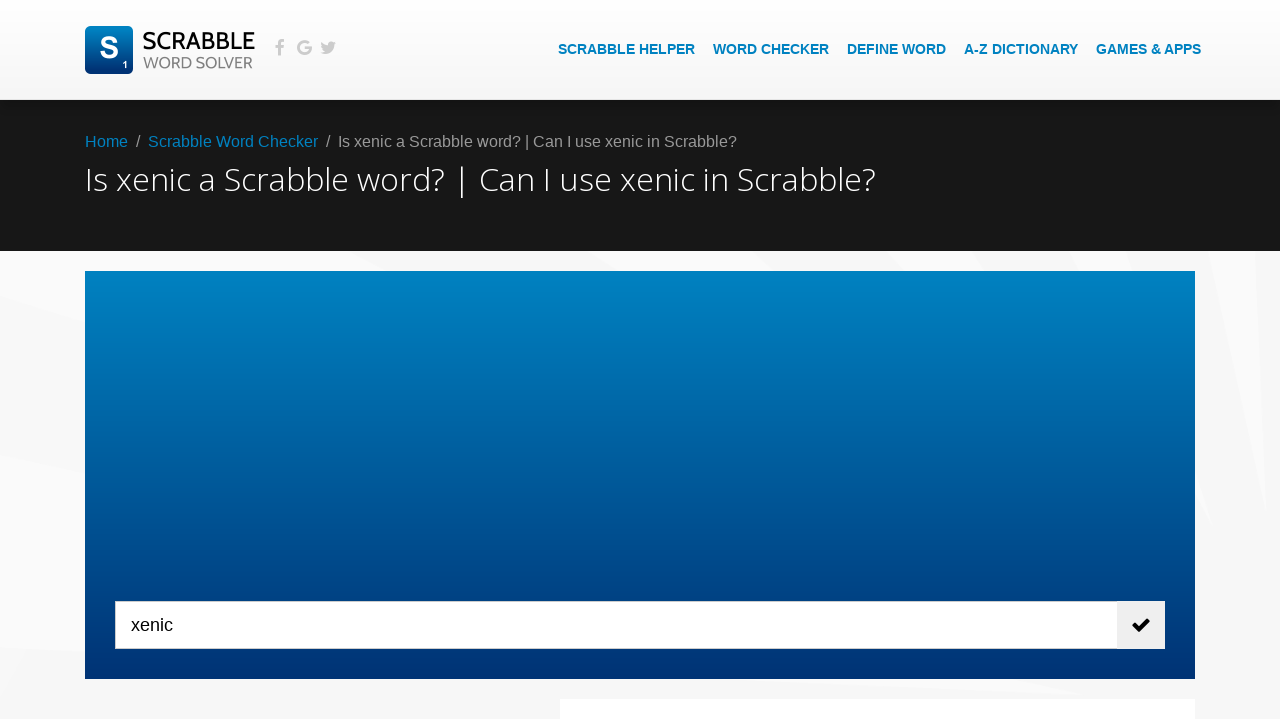

--- FILE ---
content_type: text/html; charset=UTF-8
request_url: https://scrabblewordsolver.com/word-checker/xenic/
body_size: 5194
content:
<!DOCTYPE html>
<html lang="en">
<head>
    <meta charset="utf-8">
    <meta http-equiv="X-UA-Compatible" content="IE=edge">
    <meta name="viewport" content="width=device-width, initial-scale=1">

    <link
            rel="apple-touch-icon-precomposed" sizes="144x144" href="/_favicons/apple/apple-touch-icon-144x144.png"/><link
            rel="apple-touch-icon-precomposed" sizes="114x114" href="/_favicons/apple/apple-touch-icon-114x114.png"/><link
            rel="apple-touch-icon-precomposed" sizes="72x72" href="/_favicons/apple/apple-touch-icon-72x72.png"/><link
            rel="apple-touch-icon-precomposed" href="/_favicons/apple/apple-touch-icon-57x57.png"/><link
            rel="icon" type="image/x-icon" href="/_favicons/web/favicon.ico"><link
            rel="shortcut icon" type="image/x-icon" href="/_favicons/apple/apple-touch-icon-72x72.png">

                <title>Is xenic a Scrabble word? | Can I use xenic in Scrabble?</title>
    

    <link rel="stylesheet" href="https://stackpath.bootstrapcdn.com/bootstrap/4.3.1/css/bootstrap.min.css" integrity="sha384-ggOyR0iXCbMQv3Xipma34MD+dH/1fQ784/j6cY/iJTQUOhcWr7x9JvoRxT2MZw1T" crossorigin="anonymous">
    <link href="https://fonts.googleapis.com/css?family=Open+Sans:300,700&display=swap" rel="stylesheet">
    <link href="https://maxcdn.bootstrapcdn.com/font-awesome/4.7.0/css/font-awesome.min.css" rel="stylesheet" integrity="sha384-wvfXpqpZZVQGK6TAh5PVlGOfQNHSoD2xbE+QkPxCAFlNEevoEH3Sl0sibVcOQVnN" crossorigin="anonymous">
    <link rel="stylesheet" href="/assets/css/site.css?v4"/>
    <style type="text/css">
        .mobile-menu-link { display:none;}

        @media  only screen and (max-width: 1024px) {
            .main-menu { display:none;}
            .mobile-menu-link {
                display: block;
                position: absolute;
                right: 15px;
                top: 4px;
                color: #fff;
                background: #0082c1;
                opacity: 0.8;
                font-size: 1.4em;
                padding: 5px 8px;
            }
        }


    </style>


    <script type="text/javascript">
        window.onload = function() {
            var ChangePageTitle = function (e) {
                "use strict";
                var t = {}, n, r;
                t.init = function (e) {
                    n = e.title;
                    r = e.originalTitle;
                    t.listenToChange()
                };
                t.listenToChange = function () {
                    var e, n, r, i;
                    if (typeof document.hidden !== "undefined") {
                        e = "hidden";
                        r = "visibilitychange";
                        n = "visibilityState";
                    } else if (typeof document.mozHidden !== "undefined") {
                        e = "mozHidden";
                        r = "mozvisibilitychange";
                        n = "mozVisibilityState";
                    } else if (typeof document.msHidden !== "undefined") {
                        e = "msHidden";
                        r = "msvisibilitychange";
                        n = "msVisibilityState";
                    } else if (typeof document.webkitHidden !== "undefined") {
                        e = "webkitHidden";
                        r = "webkitvisibilitychange";
                        n = "webkitVisibilityState";
                    }
                    document.addEventListener(r, function () {
                        t.setTitle(document[n])
                    }, false)
                };
                t.setTitle = function (e) {
                    if (e === "hidden") {
                        document.title = n+' '+r;
                    } else {
                        document.title = r
                    }
                };
                return {
                    init: t.init
                }
            }(jQuery);
            ChangePageTitle.init({title: "We miss you ♥", originalTitle: document.title});
        };
    </script>


<script async src="https://pagead2.googlesyndication.com/pagead/js/adsbygoogle.js?client=ca-pub-4209061042216624"
     crossorigin="anonymous"></script>
 
</head>
<body>

      <header class="main">
          <div class="container center-vertical">
              <a class="logo" href="/" title="Scrabble Word Solver"><img src="/assets/images/logos/logo_white.png" alt="Scrabble Word Solver - Header Logo"/></a>
              <nav class="social-header-menu">
                 <a href="//www.facebook.com/ScrabbleWordSolver" target="_blank"><i class="fa fa-facebook"></i></a>
                 <a href="//twitter.com/cheatscrabble" target="_blank"><i class="fa fa-google"></i></a>
                 <a href="//plus.google.com/u/0/b/115986145979467552943/+Scrabblewordsolverapp" target="_blank"><i class="fa fa-twitter"></i></a>
              </nav>
              <nav class="main-menu hidden-xs hidden-sm">
                  <ul class="main">
                  <li><a href="/scrabble-cheat/">Scrabble Helper</a></li>
                      <li><a href="/word-checker/">Word Checker</a></li>
                      <li><a href="/define-a-word/">Define Word</a></li>
                      <li><a href="/atoz-dictionary/">A-Z Dictionary</a></li>
                  <li><a href="/games-and-puzzles/">Games &amp; Apps</a></li>
                  </ul>
              </nav>
              <a href="#" onclick="return(false);"
                 class="mobile-menu-link"> <span class="fa fa-bars"></span></a>
          </div>
      </header>
      <nav class="mobile-menu">
          <ul class="mobile-menu-items">
          </ul>
      </nav>
      <article class="page-gray-workspace" style="margin:0;"><style type="text/css">

</style>
<div class="page-title-container">
    <div class="container">
                    <div class="mb5 clearfix"><a href="/">Home</a>&nbsp;&nbsp;<span>/</span>&nbsp;&nbsp;<a href="/word-checker/">Scrabble Word Checker</a>&nbsp;&nbsp;<span>/</span>&nbsp;&nbsp;<span>Is xenic a Scrabble word? | Can I use xenic in Scrabble?</span></div>
            <h1>Is xenic a Scrabble word? | Can I use xenic in Scrabble?</h1>
        
        <!-- -->    </div>
</div>
<div class="container">
    <style type="text/css">
    .word-filter { background:#1a1a1a;padding:20px 25px;display:block;color:#fff;margin-bottom:20px;}
    .word-filter h2 { color:#fff;}
    .word-filter label { line-height:28px;}
    .word-filter i.number { margin-right:10px;background:#fff;text-align:center;line-height:28px;font-weight:bold;font-size:0.9em;color:#000;border-radius:50%;width:28px;height:28px;display:inline-block;}
    .word-filter .filter-spacer { padding-left:38px;}
</style>
<div class="blue-box clearfix">
    <form method="post" class="clearfix" action="/word-checker/">
        <fieldset>
            <div class="relative h48">
                <input class="no-border text-large full-height" maxlength="16" type="text"
                       name="letters" id="workfinder_letters"  value="xenic"                        placeholder="Check a word">
                <button class="button-tr" type="submit"><span class="fa fa-check"></span></button>
            </div>
        </fieldset>
        <input type="hidden" name="dict" value="sowpods"/>
        <input type="hidden" name="action" value="find-word"></form>
</div>
</div>
<div class="container">
    <div class="row clearfix">
        <div class="col-lg-5 col-md-6 col-sm-12 col-xs-12">
            <!-- -->        </div>
        <div class="col-lg-7 col-md-6 col-sm-12 col-xs-12">

                            <div class="white-box">
                    <h2>In which dictionaries does the word xenic exist?</h2>
                                            <div class="alert alert-success">
                            English International (SOWPODS) - Yes
                        </div>
                                            <div class="alert alert-success">
                            English USA (TWL 98) - Yes
                        </div>
                                            <div class="alert alert-success">
                            English USA (TWL 06) - Yes
                        </div>
                                            <div class="alert alert-success">
                            Collins Scrabble Words (CSW2012) - Yes
                        </div>
                                            <div class="alert alert-success">
                            Collins Scrabble Words (CSW2007) - Yes
                        </div>
                                            <div class="alert alert-success">
                            Words with Friends (WWF) - Yes
                        </div>
                                            <div class="alert alert-success">
                            Enable1 (ENABLE1) - Yes
                        </div>
                                            <div class="alert alert-success">
                            Letterpress (LETTERPRESS) - Yes
                        </div>
                                    </div>
                    </div>
    </div>
</div>

<div class="container">
    <!-- --></div>
<!-- Find / Define / Check Container -->
<div class="container">
    <div class="row clearfix">
        <div class="col-lg-4 col-md-4 col-sm-4">
            <div class="section">
    <form method="post" action="/scrabble-cheat/">
        <h2>Find a Word</h2>
        <div class="form-group">
            <input class="form-control" type="text" name="letters" value="" placeholder="Enter Letters"/>
        </div>
        <button type="submit" class="btn btn-md btn-primary"><i class="fa fa-search"></i>&nbsp;&nbsp;Find</button>
    </form>
</div>
        </div>
        <div class="col-lg-4 col-md-4 col-sm-4">
            <div class="section">
    <form method="post" action="/word-checker/">
        <h2>Check a Word</h2>
        <div class="form-group">
            <input class="form-control" type="text" name="letters" value="" placeholder="Enter Letters"/>
        </div>
        <button type="submit" class="btn btn-md btn-primary"><i class="fa fa-check"></i>&nbsp;&nbsp;Check</button>
    </form>
</div>
        </div>
        <div class="col-lg-4 col-md-4 col-sm-4">
            <div class="section">
    <form method="post" action="/define-a-word/">
        <h2>Define a Word</h2>
        <div class="form-group">
            <input class="form-control" type="text" name="letters" value="" placeholder="Enter word"/>
        </div>
        <button type="submit" class="btn btn-md btn-primary"><i class="fa fa-book"></i>&nbsp;&nbsp;Define</button>
    </form>
</div>
        </div>
    </div>
</div><div class="container">
    <nav class="alphabet section clearfix">
    <a  href="/atoz-dictionary/sowpods/words-beginning-with-a/">
        <span class="letter ">
            <span class="letter-score">1</span>
            <span class="letter-tile">A</span>
        </span>
    </a>
    <a  href="/atoz-dictionary/sowpods/words-beginning-with-b/">
        <span class="letter ">
            <span class="letter-score">3</span>
            <span class="letter-tile">B</span>
        </span>
    </a>
    <a  href="/atoz-dictionary/sowpods/words-beginning-with-c/">
        <span class="letter ">
            <span class="letter-score">3</span>
            <span class="letter-tile">C</span>
        </span>
    </a>
    <a  href="/atoz-dictionary/sowpods/words-beginning-with-d/">
        <span class="letter ">
            <span class="letter-score">2</span>
            <span class="letter-tile">D</span>
        </span>
    </a>
    <a  href="/atoz-dictionary/sowpods/words-beginning-with-e/">
        <span class="letter ">
            <span class="letter-score">1</span>
            <span class="letter-tile">E</span>
        </span>
    </a>
    <a  href="/atoz-dictionary/sowpods/words-beginning-with-f/">
        <span class="letter ">
            <span class="letter-score">4</span>
            <span class="letter-tile">F</span>
        </span>
    </a>
    <a  href="/atoz-dictionary/sowpods/words-beginning-with-g/">
        <span class="letter ">
            <span class="letter-score">2</span>
            <span class="letter-tile">G</span>
        </span>
    </a>
    <a  href="/atoz-dictionary/sowpods/words-beginning-with-h/">
        <span class="letter ">
            <span class="letter-score">4</span>
            <span class="letter-tile">H</span>
        </span>
    </a>
    <a  href="/atoz-dictionary/sowpods/words-beginning-with-i/">
        <span class="letter ">
            <span class="letter-score">1</span>
            <span class="letter-tile">I</span>
        </span>
    </a>
    <a  href="/atoz-dictionary/sowpods/words-beginning-with-j/">
        <span class="letter ">
            <span class="letter-score">8</span>
            <span class="letter-tile">J</span>
        </span>
    </a>
    <a  href="/atoz-dictionary/sowpods/words-beginning-with-k/">
        <span class="letter ">
            <span class="letter-score">5</span>
            <span class="letter-tile">K</span>
        </span>
    </a>
    <a  href="/atoz-dictionary/sowpods/words-beginning-with-l/">
        <span class="letter ">
            <span class="letter-score">1</span>
            <span class="letter-tile">L</span>
        </span>
    </a>
    <a  href="/atoz-dictionary/sowpods/words-beginning-with-m/">
        <span class="letter ">
            <span class="letter-score">3</span>
            <span class="letter-tile">M</span>
        </span>
    </a>
    <a  href="/atoz-dictionary/sowpods/words-beginning-with-n/">
        <span class="letter ">
            <span class="letter-score">1</span>
            <span class="letter-tile">N</span>
        </span>
    </a>
    <a  href="/atoz-dictionary/sowpods/words-beginning-with-o/">
        <span class="letter ">
            <span class="letter-score">1</span>
            <span class="letter-tile">O</span>
        </span>
    </a>
    <a  href="/atoz-dictionary/sowpods/words-beginning-with-p/">
        <span class="letter ">
            <span class="letter-score">3</span>
            <span class="letter-tile">P</span>
        </span>
    </a>
    <a  href="/atoz-dictionary/sowpods/words-beginning-with-q/">
        <span class="letter ">
            <span class="letter-score">10</span>
            <span class="letter-tile">Q</span>
        </span>
    </a>
    <a  href="/atoz-dictionary/sowpods/words-beginning-with-r/">
        <span class="letter ">
            <span class="letter-score">1</span>
            <span class="letter-tile">R</span>
        </span>
    </a>
    <a  href="/atoz-dictionary/sowpods/words-beginning-with-s/">
        <span class="letter ">
            <span class="letter-score">1</span>
            <span class="letter-tile">S</span>
        </span>
    </a>
    <a  href="/atoz-dictionary/sowpods/words-beginning-with-t/">
        <span class="letter ">
            <span class="letter-score">1</span>
            <span class="letter-tile">T</span>
        </span>
    </a>
    <a  href="/atoz-dictionary/sowpods/words-beginning-with-u/">
        <span class="letter ">
            <span class="letter-score">1</span>
            <span class="letter-tile">U</span>
        </span>
    </a>
    <a  href="/atoz-dictionary/sowpods/words-beginning-with-v/">
        <span class="letter ">
            <span class="letter-score">4</span>
            <span class="letter-tile">V</span>
        </span>
    </a>
    <a  href="/atoz-dictionary/sowpods/words-beginning-with-w/">
        <span class="letter ">
            <span class="letter-score">4</span>
            <span class="letter-tile">W</span>
        </span>
    </a>
    <a  href="/atoz-dictionary/sowpods/words-beginning-with-x/">
        <span class="letter ">
            <span class="letter-score">8</span>
            <span class="letter-tile">X</span>
        </span>
    </a>
    <a  href="/atoz-dictionary/sowpods/words-beginning-with-y/">
        <span class="letter ">
            <span class="letter-score">4</span>
            <span class="letter-tile">Y</span>
        </span>
    </a>
    <a  href="/atoz-dictionary/sowpods/words-beginning-with-z/">
        <span class="letter ">
            <span class="letter-score">10</span>
            <span class="letter-tile">Z</span>
        </span>
    </a>
</nav>
</div></article>
    <style type="text/css">
        .dark-gray-box h2 { color:#fff;}
        .header-social li {
            list-style: none;
            padding-right: 10px;
            vertical-align: middle;
            margin:0;
            display:inline-block;
        }
        .header-social {
            position: relative;
            margin:0;
            display:inline-block;
            padding:0;
            list-style:none;
            width:100%;
        }
        footer .header-social li a i {
            color: #fff;
        }
        footer .header-social li i {
            font-size: 16px;
        }
        .header-social li a i {
            color: #333;
            -ms-filter: "progid:DXImageTransform.Microsoft.Alpha(Opacity=40)";
            filter: alpha(opacity = 40);
            -khtml-opacity: 0.4;
            -moz-opacity: 0.4;
            opacity: 0.4;}

    </style>
    <footer class="dark-gray-box" style="margin:0;">
        <div class="container">
            <div class="row clearfix">
            <div class="col-md-4">
                <div class="form-group">
                <img style="margin-bottom:20px;" src="/assets/images/logos/footer_logo_white.png" alt="Scrabble Word Solver Logo"/>
                <p>A FREE online Scrabble Word Solver and Dictionary. The fastest word solver online for games such as scrabble, 4 pics 1 word, what's the word, draw something, lexulous, words with friends, what's the pic.</p>
                </div>
            </div>
            <div class="col-md-4">

            </div>
            <div class="col-md-4">
                <div class="form-group">
                <h2>Disclaimer</h2>

                <p>We are in no way affiliated with Scrabble®, and all copyrights to logos, and products belong to them. Scrabble does not endorse our website in any way.</p>
                <p>If you are caught using our site to cheat against your opponent in a face to face situation and they decided to hurt you bad by beating you within an inch of your life with the scrabble board we accept no responsibility and will not be held liable for your health care or dentistry bill. You will not even get our sympathy.</p>
                <h2>Let's be social</h2>
                <ul class="header-social"><li><a href="//www.facebook.com/ScrabbleWordSolver" target="_blank"><i class="fa fa-facebook"></i><span class="tooltip">Facebook</span></a></li><li><a href="//twitter.com/cheatscrabble"><i class="fa fa-twitter"></i><span class="tooltip">Twitter</span></a></li><li><a href="//plus.google.com/u/0/b/115986145979467552943/+Scrabblewordsolverapp"><i class="fa fa-google-plus"></i><span class="tooltip">Google+</span></a></li></ul>
                </div>
            </div>
            </div>
        </div>
    </footer>
    <footer class="black-gray-box" style="margin:0;">
        <div class="container">
            <div class="row clearfix">
            <div class="col-md-6">
                <nav class="footer-links">
                    <a href="/contact-us/">Contact Us</a>&nbsp;|&nbsp;
                    <a href="/terms-and-conditions/">Terms and Conditions</a>&nbsp;|&nbsp;
                    <a href="/privacy-policy/">Privacy Policy</a>&nbsp;|&nbsp;
                    <a href="/blog/">Blog</a>
                </nav>
            </div>
            <div class="col-md-2 text-center">

            </div>
            <div class="col-md-4">
                <nav class="footer-links text-right">
                    &copy; Copyright 2025 by Scrabble Word Solver
                </nav>
            </div>
            </div>
        </div>
    </footer>


    <script src="https://code.jquery.com/jquery-3.1.1.min.js" integrity="sha256-hVVnYaiADRTO2PzUGmuLJr8BLUSjGIZsDYGmIJLv2b8=" crossorigin="anonymous"></script>
    <script src="https://cdnjs.cloudflare.com/ajax/libs/jquery.lazyload/1.9.1/jquery.lazyload.min.js" integrity="sha256-rXnOfjTRp4iAm7hTAxEz3irkXzwZrElV2uRsdJAYjC4=" crossorigin="anonymous"></script>
    <script src="https://maxcdn.bootstrapcdn.com/bootstrap/3.3.7/js/bootstrap.min.js" integrity="sha384-Tc5IQib027qvyjSMfHjOMaLkfuWVxZxUPnCJA7l2mCWNIpG9mGCD8wGNIcPD7Txa" crossorigin="anonymous"></script>
     <script type="text/javascript" src="/assets/js/site.js?v2340"></script>

    <!-- Global site tag (gtag.js) - Google Analytics -->
<script async src="https://www.googletagmanager.com/gtag/js?id=UA-39555782-2"></script>
<script>
window.dataLayer = window.dataLayer || [];
function gtag(){dataLayer.push(arguments);}
gtag('js', new Date());

gtag('config', 'UA-39555782-2');
</script>
</body>
</html>

--- FILE ---
content_type: text/html; charset=utf-8
request_url: https://www.google.com/recaptcha/api2/aframe
body_size: 268
content:
<!DOCTYPE HTML><html><head><meta http-equiv="content-type" content="text/html; charset=UTF-8"></head><body><script nonce="Ajtqt8PqkH9xXagacLUAXA">/** Anti-fraud and anti-abuse applications only. See google.com/recaptcha */ try{var clients={'sodar':'https://pagead2.googlesyndication.com/pagead/sodar?'};window.addEventListener("message",function(a){try{if(a.source===window.parent){var b=JSON.parse(a.data);var c=clients[b['id']];if(c){var d=document.createElement('img');d.src=c+b['params']+'&rc='+(localStorage.getItem("rc::a")?sessionStorage.getItem("rc::b"):"");window.document.body.appendChild(d);sessionStorage.setItem("rc::e",parseInt(sessionStorage.getItem("rc::e")||0)+1);localStorage.setItem("rc::h",'1763648933539');}}}catch(b){}});window.parent.postMessage("_grecaptcha_ready", "*");}catch(b){}</script></body></html>

--- FILE ---
content_type: text/css
request_url: https://scrabblewordsolver.com/assets/css/site.css?v4
body_size: 6199
content:
html {
    padding: 0;
    margin: 0;
}

p:last-child {
    margin: 0;
}



body {
    padding: 80px 0 0 0;
    margin: 0;
}

h3 strong {
    font-weight: 600;
}

.news-featured p {
    color: #fff;
}

.news-featured .news-post-date {
    line-height: 56px;
    background: #312e2d;
    width: 76px;
    height: 76px;
    display: block;
    text-align: center;
    color: #fff;
    font-size: 20px;
    border-bottom: 6px solid #0082c1;
}

header.main {
    padding: 0;
    border-bottom: 1px solid #e5e5e5;
    display: block;
    position: fixed;
    width: 100%;
    z-index: 1000;
    top: 0;
    clear: both;
    background: #f6f6f6;
    background: -moz-linear-gradient(top, #fff 0%, #f6f6f6 100%);
    background: -webkit-gradient(linear, left top, left bottom, color-stop(0%, #ffffff), color-stop(100%, #f6f6f6));
    background: -webkit-linear-gradient(top, #fff 0%, #f6f6f6 100%);
    background: -o-linear-gradient(top, #fff 0%, #f6f6f6 100%);
    background: -ms-linear-gradient(top, #fff 0%, #f6f6f6 100%);
    background: linear-gradient(to bottom, #fff 0%, #f6f6f6 100%);
    height: 100px;
    box-shadow: 0 10px 8px -2px rgba(0, 0, 0, 0.15);
    -webkit-box-shadow: 0 10px 8px -2px rgba(0, 0, 0, 0.15);
    -moz-box-shadow: 0 10px 8px -2px rgba(0, 0, 0, 0.15);
}

.page-gray-workspace {
    background: url('/assets/images/sunrays_dark_10.png') no-repeat center center #fafafa fixed;
    -webkit-background-size: cover;
    -moz-background-size: cover;
    -o-background-size: cover;
    background-size: cover;
}

.center-vertical {
    position: relative;
    top: 50%;
    transform: translateY(-50%);
}

.social-header-menu {
    display: inline-block;
    margin-left: 5px;
}

.social-header-menu a {
    font-size: 1.1em;
    color: #ccc;
    width: 20px;
    text-align: center;
    display: inline-block;
}

.main-menu {
    text-align: right;
    height: 48px;
    float: right;
    display: inline-block;
    line-height: 44px;
}

.section {
    margin-bottom: 20px;
}

h2 {
    font-size: 20px;
    color: #000;
    margin: 0 0 10px 0;
    font-weight: normal;
    line-height: 1.4em;
}

footer {
    padding: 20px 0;
    display: block;
    background: #000;
    color: #fff;
}

article {
    padding: 20px 0;
    display: block;
    background: #fff;
    color: #000;
}

.alphabet {
    margin-bottom: 8px;
}

.letter {
    width: 48px;
    height: 48px;
    text-decoration: none;
    border-radius: 6px;
    -webkit-border-radius: 6px;
    -moz-border-radius: 6px;
    margin: 0 12px 12px 0;
    font-size: 24px;
    font-weight: bold;
    position: relative;
    float: left;
    background: -moz-linear-gradient(270deg, #0082c1 0%, #003375 100%);
    background: -webkit-gradient(linear, left top, left bottom, color-stop(0%, #0082c1), color-stop(100%, #003375));
    background: -webkit-linear-gradient(270deg, #0082c1 0%, #003375 100%);
    background: -o-linear-gradient(270deg, #0082c1 0%, #003375 100%);
    background: -ms-linear-gradient(270deg, #0082c1 0%, #003375 100%);
    background: linear-gradient(180deg, #0082c1 0%, #003375 100%);
    filter: progid:DXImageTransform.Microsoft.gradient(startColorstr='#0082c1', endColorstr='#003375', GradientType=0);
    color: #fff;
    text-align: center;
    z-index: 1;
    background: -moz-linear-gradient(270deg, #0082c1 0%, #003375 100%);
}

img {
    max-width: 100%;
    height: auto;
}


.letter-tile {
    line-height: 42px;
}

.letter-selected {
    background: -moz-linear-gradient(270deg, #ff5500 0%, #cc0000 100%) !important;
    background: -webkit-gradient(linear, left top, left bottom, color-stop(0%, #ff5500), color-stop(100%, #cc0000)) !important;
    background: -webkit-linear-gradient(270deg, #ff5500 0%, #cc0000 100%) !important;
    background: -o-linear-gradient(270deg, #ff5500 0%, #cc0000 100%) !important;
    background: -ms-linear-gradient(270deg, #ff5500 0%, #cc0000 100%) !important;
    background: linear-gradient(180deg, #ff5500 0%, #cc0000 100%) !important;
    filter: progid:DXImageTransform.Microsoft.gradient(startColorstr='#ff5500', endColorstr='#cc0000', GradientType=0) !important;
}

.page-title-container {
    background: #171717;
    color: #999;
    margin: 0 0 20px 0;
    padding: 30px 0;
}

.page-title-container h1 {
    color: #fff;
}

h1, h2, h3, h4, h5, h6 {
    margin: 0 0 20px 0;
    font-family: 'Open Sans', sans-serif !important;
    font-weight: 300;
    text-shadow: 0 0 1px rgba(51, 51, 51, 0.2);
}

h1, h2, h3, h4, h5, h6 {
    line-height: 1.3em;
}

h1 {
    font-size: 2.2em;
    line-height: 1.4em;
}

.page-header {
    padding: 15px 20px;
    color: #fff;
    font-size: 1.2em;
    font-weight: bold;
    margin: 0;
    background: -moz-linear-gradient(270deg, #0082c1 0%, #003375 100%);
    background: -webkit-gradient(linear, left top, left bottom, color-stop(0%, #0082c1), color-stop(100%, #003375));
    background: -webkit-linear-gradient(270deg, #0082c1 0%, #003375 100%);
    background: -o-linear-gradient(270deg, #0082c1 0%, #003375 100%);
    background: -ms-linear-gradient(270deg, #0082c1 0%, #003375 100%);
    background: linear-gradient(180deg, #0082c1 0%, #003375 100%);
    filter: progid:DXImageTransform.Microsoft.gradient(startColorstr='#0082c1', endColorstr='#003375', GradientType=0);
}

.letter-score {
    position: absolute;
    right: 6px;
    bottom: 3px;
    text-align: left;
    vertical-align: bottom;
    font-size: 10px;
    color: #fff;
    z-index: 20;
}

.main-menu a {
    -webkit-border-radius: 5px 5px;
    border-radius: 5px 5px;
    text-decoration: none;
    position: relative;
    display: inline-block;
    padding: 5px 6px;
    font-size: 0.85em;
    font-style: normal;
    line-height: 20px;
    margin-left: 1px;
    margin-right: 1px;
    vertical-align: middle;
    text-transform: uppercase;
    font-weight: 700;
}

.main-menu a:hover {
    text-decoration: none;
    background: rgba(0, 0, 0, 0.6);
    color: #fff;
}

#welcome-container {
    background: #000;
    color: #fff;
    display: block;
    padding: 30px 0;
    margin: 0 0 20px 0;
}

#welcome-container h1 {
    margin: 0 0 10px 0;
}

#welcome-container h2 {
    margin: 0 0 20px 0;
    color: rgba(255, 255, 255, 0.7);
}

.a-to-z .a-to-z-result {
    background: #fff;
    padding: 10px 20px;
    display: block;
}

.a-to-z .a-to-z-result h3 {
    font-size: 1.3em !important;
    margin: 0 0 5px 0;
}

.a-to-z .a-to-z-result h4 {
    font-size: 1.2em;
    margin: 0 0 5px 0;
}

.a-to-z:nth-child(even) .a-to-z-result a {
    color: #fff;
}

.a-to-z:nth-child(even) .a-to-z-result h3 {
    color: #fff;
}

.a-to-z:nth-child(even) .a-to-z-result h4 {
    color: rgba(255, 255, 255, 0.8);
}

.a-to-z:nth-child(even) .a-to-z-result h4 strong {
    color: #fff;
}

.a-to-z:nth-child(even) .a-to-z-result {
    background: #004282;
    color: #fff;
}

h1 strong {
    color: #fff;
}

.answer h4 {
    font-size: 0.8em !important;
}

.answer h3 {
    font-size: 1em !important;
    margin-top: 5px !important;
    display: block;
}

.white-box-with-shadow {
    -webkit-box-shadow: 0 0 10px rgba(0, 0, 0, 0.2);
    -moz-box-shadow: 0 0 10px rgba(0, 0, 0, 0.2);
    box-shadow: 0 0 10px rgba(0, 0, 0, 0.2);
}

h1 {
    font-size: 2em;
}

h2 {
    font-size: 1.4em;
}

h3 {
    font-size: 1.3em;
}

h4 {
    font-size: 1.2em;
}

h5 {
    font-size: 1.1em;
}

h6 {
    font-size: 1em;
}

.advert-container {
    margin: 0 0 20px 0;
    display: block;
}

.black-gray-box {
    padding: 30px;
    display: block;
    margin: 0 0 20px 0;
    background: #1a1a1a;
    color: #fff;
}

.dark-gray-box {
    padding: 30px;
    display: block;
    margin: 0 0 20px 0;
    background: #333;
    color: #fff;
}

#welcome-container p {
    color: rgba(255, 255, 255, 0.7);
    font-size: 0.9em;
}

.dark-gray-box p {
    color: rgba(255, 255, 255, 0.7);
    font-size: 0.9em;
}

.relative {
    position: relative;
}

select, textarea, input[type=text], input[type=password] {
    padding: 10px;
    border: 1px solid #ccc;
    width: 100%;
    float: none;
    display: block;
    outline: none;
    margin: 0px;
    background: #fff;
}

.text-large {
    font-size: 18px !important;
    padding: 20px 63px 20px 15px !important;
}

.full-height {
    height: 100%;
}

.button-tr {
    border: 0px !important;
    font-size: 20px !important;
    margin: 0px;
    position: absolute !important;
    right: 0px !important;
    top: 0px !important;
    width: 48px !important;
    height: 48px !important;
    display: block !important;
    text-align: center;
    line-height: 100% !important;
    padding: 0px !important;
}

.white-box-with-shadow, .white-box {
    padding: 30px;
    background: #fff;
}


.h48 {
    height: 48px;
    display: block;
}

.white-box p,
.blue-box p {
    font-size: 0.9em;
}

.blue-box {
    padding: 30px;
    margin: 0 0 20px 0;
    display: block;
    background: #003375;
    background: -moz-linear-gradient(270deg, #0082c1 0%, #003375 100%);
    background: -webkit-gradient(linear, left top, left bottom, color-stop(0%, #0082c1), color-stop(100%, #003375));
    background: -webkit-linear-gradient(270deg, #0082c1 0%, #003375 100%);
    background: -o-linear-gradient(270deg, #0082c1 0%, #003375 100%);
    background: -ms-linear-gradient(270deg, #0082c1 0%, #003375 100%);
    background: linear-gradient(180deg, #0082c1 0%, #003375 100%);
    filter: progid:DXImageTransform.Microsoft.gradient(startColorstr='#0082c1', endColorstr='#003375', GradientType=0);
    color: #fff;
}

.blue-box h2 {
    color: #fff;
}

.blue-box a {
    color: #fff;
    font-weight: bold;
}


.mobile-menu {
    padding: 0
}

.mobile-menu {
    display: none;
    width: 100%;
    position: absolute;
    top: 100px;
    z-index: 19999;
    background: #000
}

.mobile-menu ul,
.mobile-menu li {
    margin: 0px;
    padding: 0px;
    list-style: none
}

.mobile-menu li.selected ul li a,
.mobile-menu li a {
    text-decoration: none;
    display: block;
    font-weight: bold;
    font-size: 14px;
    margin: 0px;
    padding: 18px;
    line-height: 1.2em;
    color: #fff
}

.mobile-menu li.selected a {
    background: #0082c1;
    color: #fff;
    font-weight: bold
}

.mobile-menu li.selected ul li a {
    text-decoration: none;
    display: block;
    font-weight: bold;
    background: transparent;
    font-size: 14px;
    margin: 0px;
    padding: 18px;
    line-height: 1.2em;
    color: #fff
}

.mobile-menu li a:hover {
    background: #333 !important;
    color: #fff
}

.mobile-menu li ul li.selected a {
    background: #fff !important;
    color: #fff;
    font-weight: bold
}

.mobile-menu-link {
    display: none;
    position: absolute;
    right: 10px;
    top: 16px;
    color: #fff;
    background: #0082c1;
    opacity: 0.8;
    font-size: 1.4em;
    padding: 5px 12px
}

.pagination {
    margin-bottom: 0;
    width: 100%;
    display: block;
}

#welcome-container h2 {
    text-align: left;
    font-weight: inherit;
}

.pages-link {
    display: inline-block;
    padding: .5rem .75rem;
    margin-right: 2px;
    margin-bottom: 5px;
    margin-left: -1px;
    line-height: 1.25;
    color: #fff;
    background-color: rgba(255, 255, 255, 0.2);
    border: 0;
}

.words {
    list-style: none;
    margin: 0;
    padding: 0;
}

.words .word {
    list-style: none;
    margin: 0 5px 5px 0;
    padding: 0;
    display: inline-block;
}

.words .word a {
    display: inline-block;
    padding: 5px 10px;
    background: #000;
    color: #fff;
    border-radius: 6px;
    text-transform: uppercase;
    font-weight: bold;
}

.words .word a:hover {
    text-decoration: none;
    background: #333;
    text-transform: uppercase;
}

.page-title-container .advert-container {
    margin-bottom: 0;
}

.pages-link:hover {
    color: #fff;
    text-decoration: none;
    background-color: rgba(255, 255, 255, 0.6);
}

.pages-link.active {
    color: #000;
    background-color: rgba(255, 255, 255, 1);
}

.mobile-menu-link:hover {
    background: #0082c1;
    color: #fff
}

nav.main-menu {
    position: absolute;
    top: 8px;
    right: 0;
}

nav.main-menu ul
li {
    list-style: none;
    float: left
}

nav.main-menu ul li
a {
    -webkit-border-radius: 5px 5px;
    border-radius: 5px 5px;
    text-decoration: none;
    position: relative;
    display: block;
    padding: 5px 8px;
    font-size: 14px;
    font-style: normal;
    line-height: 20px;
    margin-left: 1px;
    margin-right: 1px;
    text-transform: uppercase;
    font-weight: 700
}

nav.main-menu ul li a:hover {
    color: #FFF;
    background-color: #171717 !important
}

nav.main-menu ul li.selected
a {
    color: #FFF;
    background-color: #0082c1 !important
}

nav.main-menu ul li
ul {
    display: none;
    background: #fff
}

nav.main-menu ul li ul li
a {
    padding: 0px;
    margin: 0px;
    display: block;
    color: #999
}

.news-featured .news-post {
    margin: 0px 0px 20px 0px;
    display: block;
    position: relative
}

.news-featured .news-post-date {
    line-height: 56px;
    background: #312e2d;
    width: 76px;
    height: 76px;;
    display: block;
    text-align: center;
    color: #fff;
    font-size: 20px;
    border-bottom: 6px solid #0082c1
}

.news-featured .news-post-date
a {
    color: inherit
}

.news-featured .news-post-month {
    font-size: 12px;
    line-height: 44px;
    height: 40px;
    display: block;
    position: absolute;
    left: 0px;
    bottom: 0px;
    width: 100%
}

.news-featured .news-post-date {
    position: absolute;
    left: 0px;
    top: 0px
}

.news-featured .news-post-header {
    display: block;
    width: 100%
}
a, a:after {
    color: #0082c1;
    text-decoration: none;
}
.news-featured .news-post-title
a {
    padding: 0px;
    margin: 0px 0px 5px 0px;
    font-size: 18px;
    color:#0082c1;
    font-weight: 600;
    line-height: 1.2em;
    display: block
}
.news-featured .news-post-title
a:hover { color:#fff;}

.news-featured .news-post-summary {
    display: block
}

.news-featured .news-post-summary,
.news-featured .news-post-title {
    margin: 0px 0px 0px 90px
}



.news-tag-nav
ul {
    margin: 0px !important;
    padding: 0px !important;
    list-style: none
}

.news-tag-nav
li {
    margin: 0px 5px 5px 0px !important;
    float: left;
    display: block;
    padding: 0px !important;
    list-style: none
}

.left-side-container,
 .news-post-full {
    width: 656px
}

 .news-post-image
img {
    width: 100%;
    display: block;
    height: auto
}

 .news-post-meta {
    margin: 0px 0px 20px 0px !important;
    display: block
}

 .news-post-meta
a {
    font-size: 12px;
    white-space: normal;
    float: left;
    display: block;
    color: #666;
    line-height: 1em;
    text-decoration: none;
    margin: 0px 10px 10px 0px
}

 .news-post-meta a
i {
    margin: 0px 4px 0px 0px
}

 .news-post-meta a:hover {
    font-size: 12px;
    color: #000
}

 .news-post-details {
    padding: 20px;
    display: block;
    height: 285px;
    clear: both
}

 .news-post-title {
    font-size: 16px;
    line-height: 1.4em;
    margin: 0px 0px 10px 0px
}

 .news-post-title
a {
    padding: 0px;
    display: block;
    float: none;
    color: inherit;
    margin: 0px;
    line-height: inherit;
    font-size: inherit;
    font-weight: bold
}

 .news-post-title a:hover {
    text-decoration: underline;
    color: #000
}

 .news-post-summary {
    color: #333
}

 .news-post-link {
    text-decoration: none
}

 .news-post-button {
    text-decoration: none;
    font-size: 12px;
    border: 1px solid #ccc;
    font-weight: bold;
    color: #000;
    -webkit-border-radius: 2px;
    -moz-border-radius: 2px;
    border-radius: 2px;
    padding: 8px 20px;
    display: inline-block;
    margin: 0px auto;
    text-align: center;
    -webkit-border-radius: 2px;
    -moz-border-radius: 2px;
    border-radius: 2px;
    -webkit-transition: all 0.3s linear;
    -moz-transition: all 0.3s linear;
    -o-transition: all 0.3s linear;
    -ms-transition: all 0.3s linear;
    transition: all 0.3s linear
}

 .news-post-button:hover {
    background: #000;
    color: #fff;
    cursor: pointer
}

 .news-post-full .news-post-details {
    height: auto
}

 .news-post-full .news-post-meta {
    margin: 0px 0px 10px 0px
}

 .news-post-full .news-post-title {
    width: 80%;
    font-size: 22px;
    margin: 0px 0px 20px 0px;
    color: #000
}

 .news-post-full
p {
    font-size: 16px;
    color: #000 !important;
    font-family: Arial, Helvetica, Sans-serif !important;
    margin: 0px 0px 20px 0px
}

.news-post-publish-meta *, .news-post-publish-meta {
    color: #666 !important;
    font-size: 12px !important;
    line-height: 1.1em !important;
    margin: 0px !important
}

 .news-post.odd {
    margin-right: 18px
}

 .news-post.even {
    margin-right: 18px
}

.news-post.third {
    margin-right: 0px
}

.news-post-content {
    margin: 0px 0px 18px 0px;
    display: block
}

.news-post-tags {
    line-height: 20px;
    font-size: 12px;
    padding: 10px 0px 10px 0px;
    border-top: 1px solid #e5e5e5
}

.news-post-tags
span {
    line-height: inherit;
    margin: 0px 5px 0px 0px;
    font-size: inherit
}

.news-post-tags
a {
    font-size: inherit;
    line-height: inherit;
    color: #666
}

.news-post-tags a:hover {
    color: #000
}

.news-post-share {
    line-height: 26px;
    font-size: 16px;
    padding: 20px 0px 0px 0px;
    border-top: 1px solid #e5e5e5
}

 .news-post-share
span {
    line-height: inherit;
    margin: 0px 5px 0px 0px;
    font-size: inherit
}

 .news-post-share
a {
    transition: all 0.15s ease-in-out;
    -webkit-transition: all 0.15s ease-in-out;
    -moz-transition: all 0.15s ease-in-out;
    -o-transition: all 0.15s ease-in-out;
    font-size: inherit;
    font-size: 26px;
    line-height: inherit;
    color: #666
}

 .news-post-share a:hover {
    color: #cb3939
}

.news-tag {
    padding: 4px 6px;
    text-decoration: none;
    background: #333;
    color: #fff;
    float: left;
    font-size: 11px;
    font-weight: bold;
    margin: 0px 5px 5px 0px;
    display: block
}

.news-tag.selected, .news-tag:hover {
    background: #cb3939;
    text-decoration: none
}

.news-tag
span {
    margin: 0px 5px 0px 0px;
    font-size: 11px;
    line-height: 18px
}

.right-side-container, .news-post-sidebar {
    float: right;
    width: 250px;
    display: block
}

@media only screen and (min-width: 768px) and (max-width: 1024px) {


     .news-post {
        width: 332px
    }

     .news-post-full {
        width: 452px
    }

     .news-post.odd,
     .news-post.third {
        margin-right: 18px
    }

     .news-post.even,
     .news-post.fourth {
        margin-right: 0px
    }

    .news-featured .news-post {
        float: none;
        width: 504px;
        margin: 0px 0px 18px 0px;
        display: block
    }
}


#twitter-feed
p {
    font-size: 14px;
    line-height: 20px !important
}

.game-container {
    margin: 0 0 20px 0;
}

.game-workspace {
    padding: 20px 0;
}

.game-workspace {
    margin: 0 auto;
    text-align: center
}

.game-cover {
    height: 160px;
    width: 160px;
    left: 0px;
    top: 0px;
    z-index: 2;
    display: table;
    text-align: center;
    position: absolute;
    background-color: #fff;
    -moz-border-radius: 2px 2px 0 0;
    -webkit-border-radius: 2px 2px 0 0;
    border-radius: 2px 2px 0 0;
    overflow: hidden
}

.game-cover
img {
    padding: 16px;
    margin: 0 auto;
    max-width: 100% !important;
    width: 160px;
    text-align: center;
    vertical-align: middle
}

*, *:before, *:after {
    -moz-box-sizing: border-box;
    -webkit-box-sizing: border-box;
    box-sizing: border-box
}

.game-container {
    border: 1px solid #fff
}

.game-container:hover {
}

.game-desc-overflow {
    display: block;
    position: absolute;
    bottom: 0px;
    left: 0px;
    background: url('//www.scrabblewordsolver.com/_apps/default/themes/default/css/app/../../images/overlay_20_bottom.png') repeat-x;
    z-index: 4;
    height: 40px;
    width: 100%
}

.game-description {
    display: block;
    position: relative;
    text-align: left;
    background-color: #fff;
    padding: 14px 16px 16px 160px;
    z-index: 1;
    height: 160px;
    overflow: hidden
}

a.game-cover-link {
    position: absolute;
    left: 0px;
    top: 0px;
    width: 100%;
    height: 100%;
    text-indent: -9999px;
    display: block;
    z-index: 13;
    border: 1px solid #fff
}

a.game-cover-link:hover {
    -webkit-box-shadow: 0 0 15px rgba(0, 0, 0, 0.1);
    -moz-box-shadow: 0 0 15px rgba(0, 0, 0, 0.1);
    box-shadow: 0 0 15px rgba(0, 0, 0, 0.1);
    border: 1px solid #e5e5e5
}

.game-container
a {
    text-decoration: none !important
}

.game-description
h4 {
    margin: 0px 0px 5px 0px;
    line-height: 1.2em;
    overflow: hidden;
    white-space: nowrap
}

.game-description
small {
    color: #aaa;
    display: block;
    font-size: 14px;
    margin: 0px 0px 10px 0px
}

.game-description
p {
    color: #333;
    font-size: 14px
}

.game-container {
    position: relative
}

@media only screen and (max-width: 479px) {
    .game-cover
    img {
        width: auto
    }

    .game-cover {
        float: none;
        position: relative;
        width: 100%;
        height: auto
    }

    .game-description
    h4 {
        margin: 0px 0px 5px 0px;
        line-height: 1.2em;
        overflow: inherit;
        white-space: normal
    }

    .game-description {
        padding: 5px 25px 25px 25px;
        height: auto
    }

    .game-desc-overflow {
        display: none
    }
}

.app-links a {
    background: #434343;
    padding: 10px 15px;
    color: #fff;
    margin: 0 0 5px 0;
    display: block;
    text-align: center;
}

.flag-switcher {
    background: #ffffff;
    display: block;
    padding: 10px 10px 5px 10px;
    text-align: center;
}

.flag-switcher > ul {
    margin: 0px;
    padding: 0px;
    list-style: none;
}

.flag-switcher > ul > li {
    margin: 0px 10px 5px 0px;
    padding: 0px;
    list-style: none;
    display: inline-block;
}

.flag-switcher > ul > li.active > a > img {
    opacity: 1;
    height: 48px;
}

.flag-switcher > ul > li.disabled > a > img {
    opacity: 0.2;
    filter: grayscale(100%);
    height: 48px;
}

.flag-switcher > ul > li.disabled > a:hover > img {
    opacity: 1;
    filter: none;
}

.emoji-answer-solo strong {
    background: #ed2a70;
    color: #fff;
    padding: 15px;
    display: block;
    text-align: center;
    font-size: 1em;
    font-weight: bold;
    margin: 0px;
}

.emoji-answer-list-item strong {
    background: #ed2a70;
    color: #fff;
    padding: 10px 15px;
    display: block;
    text-align: left;
    font-size: 1em;
    font-weight: bold;
    margin: 0px;
}

.flag-title {
    background: #ed2a70;
    text-transform: uppercase;
    color: #fff;
    padding: 15px;
    display: block;
    text-align: center;
    font-size: 1.4em;
    font-weight: bold;
    margin: 0px;
}

.flag-title.dark-title {
    background: #333
}

.flag-title {
    font-weight: bold;
    text-align: center;
    line-height: 1.4em !important;
}

h3 {
    margin-bottom: 10px;
}

.gray-box {
    margin-bottom: 20px;
}

h3 + p {
    margin-bottom: 30px;
}

@media screen and (max-width: 1024px) {
    .hide-tablet {
        display: none !important;
    }
}

@media screen and (max-width: 600px) {
    .hide-mobile {
        display: none !important;
    }

    .flag-switcher > ul > li.active > a > img {
        height: 32px !important;
        width: auto !important;
    }

    .flag-switcher > ul > li.disabled > a > img {
        height: 32px !important;
        width: auto !important;
    }
}

.level-link {
    display: inline-block;
    margin: 0px 1px 5px 0px;
    background: #666;
    color: #fff;
    width: 48px;
    height: 48px;
    text-align: center;
    line-height: 48px;
    font-size: 1.2em;
    font-weight: bold;
}

.level-link:hover {
    text-decoration: none;
    background: #999;
}

.level-title {
    color: #fff;
    font-size: 1.1em;
    margin-bottom: 15px;
    font-weight: normal;
    color: #e5e5e5;
}

.level-title {
    color: #fff;
    font-size: 1.1em;
    margin-bottom: 15px;
    font-weight: normal;
    color: #e5e5e5;
}

.emoji-answer {
    list-style: none;
    display: block;
    text-align: left;
    margin: 0px 0px 15px 0px;
    padding: 0px;
}

.emoji-answer > a {
    background: #fff;
    display: block;
    padding: 10px 15px;
}

.emoji-answer > a:hover {
    background: #e5e5e5;
    text-decoration: none;
}

.emoji-answer > a > ul {
    margin: 0px 10px 0px 0px;
    padding: 0px;
    list-style: none;
    display: block;
    float: left;
}

.emoji-answer > a > span {
    float: right;
    line-height: 48px;
    color: #000;
}

.emoji-answer > a > span > strong {
    text-transform: uppercase;
}

.emoji-answer > a > ul > li {
    margin: 0px 5px 0px 0px;
    padding: 0px;
    list-style: none;
    display: block;
    float: left;
    text-align: left;
}

.emoji-answer > a > ul > li > img {
    width: 48px;
    height: 48px;
}

.emoji-answer-small {
    margin-bottom: 5px;
}

.emoji-answer-small > a {
    background: #fff;
    display: block;
    padding: 10px;
}

.emoji-answer-small > a > ul > li > img {
    width: 32px;
    height: 32px;
}

.emoji-answer-small strong {
    background: #666;
    color: #fff;
    padding: 8px 10px;
    display: block;
    text-align: left;
    text-transform: uppercase;
    font-size: 0.8em;
    font-weight: bold;
    margin: 0px;
}

.level-switcher {
    text-transform: uppercase;
    background: #000;
    color: #fff;
    padding: 15px;
    text-align: center;
}

.level-switcher span {
    color: #fff;
    font-size: 1em;
    font-weight: bold;
    text-align: center;
}

.level-switcher a {
    color: #fff;
    font-size: 1.2em;
    font-weight: bold;
}

.question-switcher {
    background: #ccc;
    color: #000;
    padding: 15px;
    text-align: center;
}

.question-switcher span {
    color: #000;
    font-size: 1em;
    font-weight: bold;
    text-align: center;
}

.question-switcher a {
    color: #000;
    font-size: 1.2em;
    font-weight: bold;
}

.no-margin {
    margin: 0px !important;
}

@media screen and (max-width: 600px) {
    .emoji-answer > a > ul > li > img {
        width: 32px !important;
        height: 32px !important;
    }

    .emoji-answer-small > a > ul > li > img {
        width: 24px !important;
        height: 24px !important;
    }
}

.app-links a img {
    height: 64px;
    max-width: 100%;
    width: auto;
    margin: 0 auto;
    background: #434343;
}

a img {
    border: none;
}

.logo-container {
    margin: 0 0 20px 0;
}


 .news-post-full {
    width: 656px
}

 .news-post-image
img {
    width: 100%;
    display: block;
    height: auto
}

 .news-post-meta {
    margin: 0px 0px 20px 0px !important;
    display: block
}

 .news-post-meta
a {
    font-size: 12px;
    white-space: no-wrap;
    float: left;
    display: block;
    color: #666;
    line-height: 1em;
    text-decoration: none;
    margin: 0px 10px 10px 0px
}

 .news-post-meta a
i {
    margin: 0px 4px 0px 0px
}

 .news-post-meta a:hover {
    font-size: 12px;
    color: #000
}


 .news-post-tags {
    line-height: 20px;
    font-size: 12px;
    padding: 10px 0px 10px 0px;
    border-top: 1px solid #e5e5e5
}

 .news-post-tags
span {
    line-height: inherit;
    margin: 0px 5px 0px 0px;
    font-size: inherit
}

 .news-post-tags
a {
    font-size: inherit;
    line-height: inherit;
    color: #666
}

 .news-post-tags a:hover {
    color: #000
}

 .news-post-share {
    line-height: 26px;
    font-size: 16px;
    padding: 20px 0px 0px 0px;
    border-top: 1px solid #e5e5e5
}

 .news-post-share
span {
    line-height: inherit;
    margin: 0px 5px 0px 0px;
    font-size: inherit
}

 .news-post-share
a {
    transition: all 0.15s ease-in-out;
    -webkit-transition: all 0.15s ease-in-out;
    -moz-transition: all 0.15s ease-in-out;
    -o-transition: all 0.15s ease-in-out;
    font-size: inherit;
    font-size: 26px;
    line-height: inherit;
    color: #666
}

 .news-post-share a:hover {
    color: #cb3939
}

.news-tag {
    padding: 4px 6px;
    text-decoration: none;
    background: #333;
    color: #fff;
    float: left;
    font-size: 11px;
    font-weight: bold;
    margin: 0px 5px 5px 0px;
    display: block
}

.news-tag.selected, .news-tag:hover {
    background: #cb3939;
    text-decoration: none
}

.news-tag
span {
    margin: 0px 5px 0px 0px;
    font-size: 11px;
    line-height: 18px
}
.footer-links { color:rgba(255,255,255,0.5);font-size:0.8em;}
.footer-links a { color:rgba(255,255,255,0.7);font-size:1em;}
.footer-links a:hover { color:#fff;}
.mb5 { margin-bottom:3px;display:block;}
h1 { margin:0 0 20px 0 !important;display:block;}

--- FILE ---
content_type: application/javascript
request_url: https://scrabblewordsolver.com/assets/js/site.js?v2340
body_size: 3660
content:
window.onload = function() {


    if (jQuery) {

        jQuery.fn.ready(function () {
            // ---------------------------------------------------------------- //
            // Alerts (Hide when close button clicked)
            // ---------------------------------------------------------------- //


            jQuery(".alert span.close").click(function () {
                jQuery(this).parent().fadeOut();
            });

            // ---------------------------------------------------------------- //
            // Disable :hover effects for touch enabled devices
            // ---------------------------------------------------------------- //

            if ('createTouch' in document) {
                try {
                    var ignore = /:hover/;
                    for (var i = 0; i < document.styleSheets.length; i++) {
                        var sheet = document.styleSheets[i];
                        for (var j = sheet.cssRules.length - 1; j >= 0; j--) {
                            var rule = sheet.cssRules[j];
                            if (rule.type === CSSRule.STYLE_RULE && ignore.test(rule.selectorText)) {
                                sheet.deleteRule(j);
                            }
                        }
                    }
                } catch (e) {
                }
            }
            ;

            $("[data-appear-animation]").each(function () {
                var $this = $(this);
                $this.addClass("md-animation");
                if (!jQuery("html").hasClass("no-csstransitions") && $(window).width() > 767) {
                    $this.appear(function () {
                        var delay = ($this.attr("data-appear-delay") ? $this.attr("data-appear-delay") : 1);
                        if (delay > 1) $this.css("animation-delay", delay + "ms");
                        $this.addClass($this.attr("data-appear-animation")).addClass("md-animation-visible");
                        setTimeout(function () {
                            $this.addClass("md-animation-visible");
                        }, delay);
                    }, {
                        accX: 0,
                        accY: -100
                    });
                } else {
                    $this.addClass("md-animation-visible");
                }
            });

            // ---------------------------------------------------------------- //
            // Top of Page Link
            // ---------------------------------------------------------------- //

            jQuery(window).scroll(function () {
                if (jQuery(this).scrollTop() > 300) {
                    jQuery('.top-of-page-link').fadeIn();
                } else {
                    jQuery('.top-of-page-link').fadeOut();
                }
            });

            jQuery('.top-of-page-link').click(function (e) {
                jQuery("html, body").animate({scrollTop: 0}, 600);
                e.preventDefault();
                e.stopPropagation();
                return false;
            });


            var $desktopNav = jQuery('ul.main');
            $desktopNav.data('navigation', $desktopNav.html());

            var mobileNav = $desktopNav.data('navigation');
            jQuery(mobileNav).appendTo('ul.mobile-menu-items');


            jQuery('img.lazy').lazyload();
            jQuery('.mobile-menu-link').click(function () {
                jQuery("html, body").animate({scrollTop: 0}, 100);
                jQuery('.mobile-menu').slideToggle();
            });

        });
    }
};